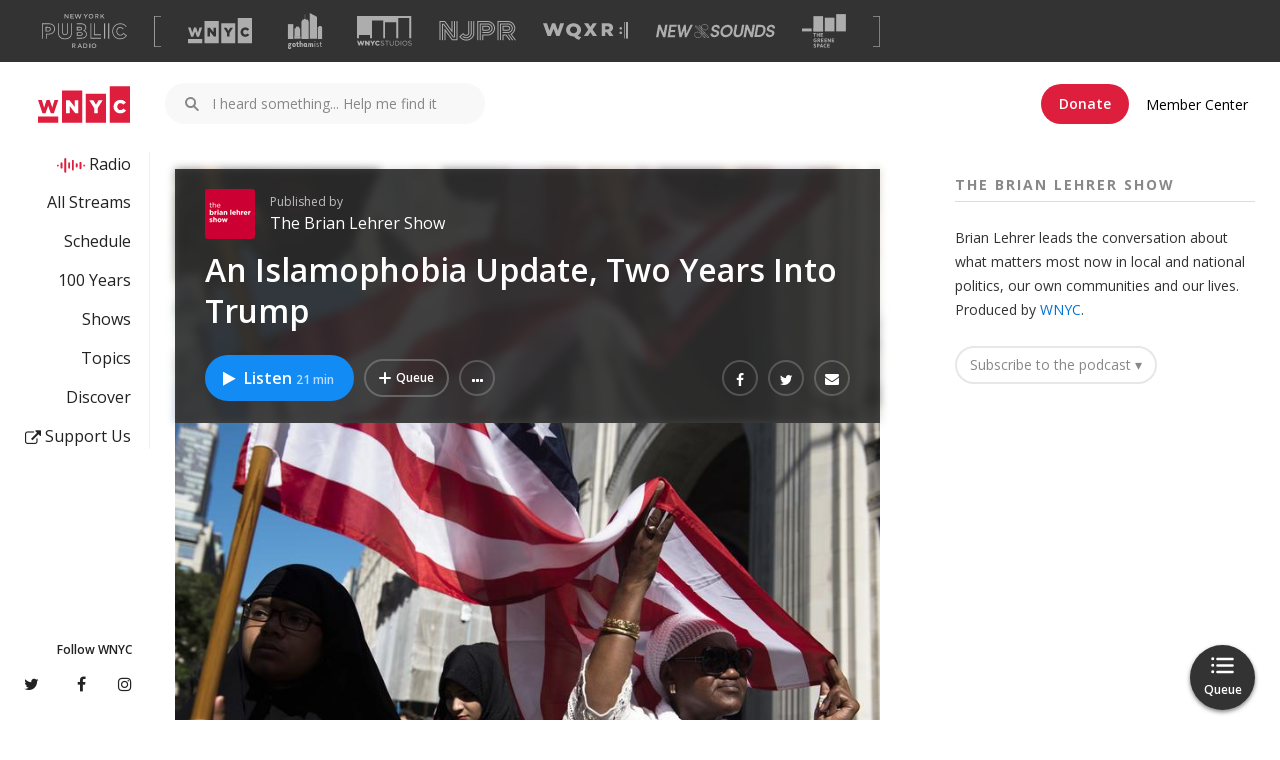

--- FILE ---
content_type: text/html; charset=utf-8
request_url: https://www.wnyc.org/story/muslims-media/
body_size: 6208
content:
<!DOCTYPE html>
<!--[if lt IE 9]><html lang="en" class="lte-ie8"><![endif]-->
<!--[if IE 9]><html lang="en" class="ie9"><![endif]-->
<!--[if gt IE 9]><!--><html lang="en"><!--<![endif]-->
<head>
  <meta http-equiv="X-UA-Compatible" content="IE=edge">
  <meta charset="utf-8">
  
  <meta name="viewport" content="width=device-width,initial-scale=1">

  <title>An Islamophobia Update, Two Years Into Trump  | The Brian Lehrer Show | WNYC</title>
  <link rel="canonical" href="https://www.wnyc.org/story/muslims-media/" />
  <meta name="keywords" content="npr, new york, WNYC, arts, culture, news, public, radio" />
    <meta property="og:title" content="An Islamophobia Update, Two Years Into Trump  | The Brian Lehrer Show | WNYC" />
  <meta property="og:type" content="article" />
    <meta property="og:image" content="https://media.wnyc.org/i/1860/1241/l/80/2018/12/AP_17267711927355.jpg" />
    <meta property="og:image:width" content="1860" />
    <meta property="og:image:height" content="1241" />
  <meta property="og:url" content="https://www.wnyc.org/story/muslims-media/" />
  <meta property="og:site_name" content="WNYC" />
  <meta property="fb:app_id" content="151261804904925" />
  <meta property="og:description" content="Muslim listeners: What's your 2018 report on Islamophobia?" />
    <meta name="twitter:card" content="summary_large_image">
      <meta name="twitter:image" content="https://media.wnyc.org/i/1200/627/l/80/2018/12/AP_17267711927355.jpg" />
  <meta name="twitter:site" content="@WNYC">
  <meta name="twitter:app:id:iphone" content="470219771">
  <meta name="twitter:app:id:googleplay" content="org.wnyc.android">

  <meta name="description" content="Muslim listeners: What's your 2018 report on Islamophobia?" />

  <!-- Google custom search stuff -->
    <meta name="show" content="bl" />
    <meta name="is_article" content="False" />
    <meta name="has_audio" content="True" />
    <!--
    <PageMap>
      <DataObject type="date">
        <Attribute name="display" value="Dec 05, 2018"/>
        <Attribute name="sort" value="20181205"/>
      </DataObject>
        <DataObject type="tag">
          <Attribute name="id">media</Attribute>
        </DataObject>
        <DataObject type="tag">
          <Attribute name="id">muslims</Attribute>
        </DataObject>
        <DataObject type="tag">
          <Attribute name="id">religion_faith</Attribute>
        </DataObject>
        <DataObject type="tag">
          <Attribute name="id">stereotypes</Attribute>
        </DataObject>
    </PageMap>
    -->

  <meta name="apple-itunes-app" content="app-id=470219771">
  
  <link rel="shortcut icon" href="https://media.wnyc.org/static/img/favicon_wnyc.ico?_=1768867946" />

  <link rel="alternate" type="application/rss+xml" title="All WNYC Stories (RSS)" href="/feeds/all/"  />
  <link rel="alternate" type="application/atom+xml" title="All WNYC Stories (Atom)" href="/atomfeeds/all/"  />
  <link rel="alternate"
      type="application/rss+xml"
      title="The Brian Lehrer Show Feed (RSS)"
      href="/feeds/shows/bl"/>
<link rel="alternate"
      type="application/atom+xml"
      title="The Brian Lehrer Show Feed (Atom)"
      href="/atomfeeds/shows/bl"/>
<link rel="alternate"
      type="application/rss+xml"
      title="media Feed (RSS)"
      href="/feeds/tags/media"/>
<link rel="alternate"
      type="application/atom+xml"
      title="media Feed (Atom)"
      href="/atomfeeds/tags/media"/>
<link rel="alternate"
      type="application/rss+xml"
      title="muslims Feed (RSS)"
      href="/feeds/tags/muslims"/>
<link rel="alternate"
      type="application/atom+xml"
      title="muslims Feed (Atom)"
      href="/atomfeeds/tags/muslims"/>
<link rel="alternate"
      type="application/rss+xml"
      title="religion faith Feed (RSS)"
      href="/feeds/tags/religion_faith"/>
<link rel="alternate"
      type="application/atom+xml"
      title="religion faith Feed (Atom)"
      href="/atomfeeds/tags/religion_faith"/>
<link rel="alternate"
      type="application/rss+xml"
      title="stereotypes Feed (RSS)"
      href="/feeds/tags/stereotypes"/>
<link rel="alternate"
      type="application/atom+xml"
      title="stereotypes Feed (Atom)"
      href="/atomfeeds/tags/stereotypes"/>
  


    <script async="async" type="text/javascript" src="https://securepubads.g.doubleclick.net/tag/js/gpt.js"></script>
    <script type="text/javascript">
      window.googletag = window.googletag || {};
      window.googletag.cmd = window.googletag.cmd || [];
    </script>
      <meta name="wnyc-web-client/config/environment" content="%7B%22emberHifi%22%3A%20%7B%22connections%22%3A%20%5B%7B%22name%22%3A%20%22NativeAudio%22%7D%5D%2C%20%22debug%22%3A%20false%2C%20%22alwaysUseSingleAudioElement%22%3A%20false%7D%2C%20%22googleCaptchaEndpoint%22%3A%20%22https%3A//www.google.com/recaptcha/api.js%3Frender%3Dexplicit%22%2C%20%22siteName%22%3A%20%22WNYC%22%2C%20%22showsDiscoverStation%22%3A%20%22active-shows%22%2C%20%22authService%22%3A%20%22https%3A//api.wnyc.org/auth%22%2C%20%22hotjar%22%3A%20%7B%22enabled%22%3A%20true%2C%20%22id%22%3A%20491820%2C%20%22forceSSL%22%3A%20true%7D%2C%20%22modulePrefix%22%3A%20%22wnyc-web-client%22%2C%20%22webRoot%22%3A%20%22//www.wnyc.org%22%2C%20%22torii%22%3A%20%7B%22providers%22%3A%20%7B%22facebook-connect%22%3A%20%7B%22scope%22%3A%20%22user_friends%2Cemail%22%2C%20%22version%22%3A%20%22v2.8%22%2C%20%22appId%22%3A%20%22151261804904925%22%7D%7D%7D%2C%20%22moreShowsDiscoverStation%22%3A%20%22archived-shows%22%2C%20%22authAPI%22%3A%20%22https%3A//api.wnyc.org/auth%22%2C%20%22contentSecurityPolicy%22%3A%20%7B%22script-src%22%3A%20%22%27self%27%20%27unsafe-inline%27%20%27unsafe-eval%27%20data%3A%20%2A%22%2C%20%22img-src%22%3A%20%22%27self%27%20data%3A%20%2A%22%2C%20%22frame-src%22%3A%20%22%27self%27%20%2A%22%2C%20%22style-src%22%3A%20%22%27self%27%20%27unsafe-inline%27%20%2A.wnyc.net%3A%2A%20%2A.wnyc.org%20cloud.typography.com%20fonts.googleapis.com%20www.google.com%20platform.twitter.com%22%2C%20%22connect-src%22%3A%20%22%27self%27%20%2A.wnyc.net%3A%2A%20ws%3A//%2A.wnyc.net%3A%2A%22%2C%20%22object-src%22%3A%20%22%27self%27%20%2A.wnyc.net%3A%2A%20%2A.wnyc.org%20%2A.moatads.com%20%2A.googlesyndication.com%22%2C%20%22font-src%22%3A%20%22%27self%27%20data%3A%20fonts.gstatic.com%22%7D%2C%20%22featureFlags%22%3A%20%7B%7D%2C%20%22ember-cli-mirage%22%3A%20%7B%22usingProxy%22%3A%20true%2C%20%22autostart%22%3A%20true%2C%20%22useDefaultPassthroughs%22%3A%20true%7D%2C%20%22EmberENV%22%3A%20%7B%22EXTEND_PROTOTYPES%22%3A%20%7B%22Date%22%3A%20false%7D%2C%20%22FEATURES%22%3A%20%7B%7D%7D%2C%20%22googleTagManager%22%3A%20%22GTM-PM94N2%22%2C%20%22moreShowsAPIKey%22%3A%20%22mammoth%22%2C%20%22clientSlug%22%3A%20%22wnyc_web%22%2C%20%22platformEventsAPI%22%3A%20%22https%3A//api.wnyc.org/analytics%22%2C%20%22environment%22%3A%20%22production%22%2C%20%22QP_WHITELIST%22%3A%20%5B%22q%22%2C%20%22scheduleStation%22%2C%20%22next%22%2C%20%22n%22%5D%2C%20%22ember-component-css%22%3A%20%7B%22terseClassNames%22%3A%20true%7D%2C%20%22staticAssetPath%22%3A%20%22https%3A//static.wnyc.org/assets/%22%2C%20%22exportApplicationGlobal%22%3A%20true%2C%20%22discoverTopicsKey%22%3A%20%22wnyc%22%2C%20%22discoverStation%22%3A%20%22wnyc-v2%22%2C%20%22showsAPIKey%22%3A%20%22hummingbird%22%2C%20%22flashMessageDefaults%22%3A%20%7B%22preventDuplicates%22%3A%20true%2C%20%22timeout%22%3A%2010000%7D%2C%20%22wnycDonateURL%22%3A%20%22https%3A//pledge.wnyc.org/support/wnyc%3Futm_source%3Dwnyc%26utm_medium%3Dwnyc%26utm_campaign%3Ddonate-button%22%2C%20%22moment%22%3A%20%7B%22includeTimezone%22%3A%20%22all%22%7D%2C%20%22siteSlug%22%3A%20%22wnyc%22%2C%20%22politicsBriefNewsletter%22%3A%20%22058457038f%22%2C%20%22queueAudioBumperURL%22%3A%20%22http%3A//audio.wnyc.org/streambumper/streambumper000008_audio_queue.mp3%22%2C%20%22adminRoot%22%3A%20%22https%3A//internal.wnyc.org%22%2C%20%22rootURL%22%3A%20%22/%22%2C%20%22membershipAPI%22%3A%20%22https%3A//api.wnyc.org/membership%22%2C%20%22locationType%22%3A%20%22auto%22%2C%20%22discoverAPIKey%22%3A%20%22trident%22%2C%20%22optInAPI%22%3A%20%22https%3A//api.wnyc.org/opt-in/v1/subscribe%22%2C%20%22gothamistStories%22%3A%20%22https%3A//api.wnyc.org/topics/search%3Findex%3Dgothamist%26tag%3D%40wnyc%22%2C%20%22publisherAPI%22%3A%20%22https%3A//api.wnyc.org/api%22%2C%20%22googleAPIv3Key%22%3A%20%22AIzaSyCDbxxvbl0Zj6af28IfWjJ-S0SKxwDXnkc%22%2C%20%22siteId%22%3A%201%2C%20%22etagAPI%22%3A%20%22https%3A//api.wnyc.org/api/v1/browser_id/%22%2C%20%22alienDom%22%3A%20%7B%22toRemove%22%3A%20%22body%20%3E%20%3Anot%28.ember-view%29%3Anot%28%23fb-root%29%3Anot%28%23_hjRemoteVarsFrame%29%2C%20body%20%3E%20head%20%3E%20link%5Brel%3Dstylesheet%5D%3Anot%28%5Bhref%2A%3Dassets%5D%29%22%7D%2C%20%22APP%22%3A%20%7B%22version%22%3A%20%22v2.5.20%2Ba7a2250a%22%2C%20%22name%22%3A%20%22wnyc-web-client%22%7D%2C%20%22googleCaptchaKey%22%3A%20%226Ld23V8kAAAAAC33lAWBrqN7TsPz_o7M4q8I-2MS%22%7D">
      <meta name="revision" content="3e5f46fc5af60a699a493d99f3634d8d">
      <link data-ember-asset rel="stylesheet" href="https://static.wnyc.org/assets/vendor-886c600b1a77af73b51eb09472b23e91.css">
      <link data-ember-asset rel="stylesheet" href="https://static.wnyc.org/assets/wnyc-web-client-bf935cdf4a28168bd5e8d3ba358eff10.css">

  
  <link rel="stylesheet" href="https://media.wnyc.org/static/webfonts/fontawesome/css/font-awesome.min.css?v=4.1.0" type="text/css">

  
  
  



    
<script type="text/javascript">
  this.wnyc = this.wnyc || {};

  wnyc.current_item = {"tags": ["media", "muslims", "religion_faith", "stereotypes"], "item_type_id": 24, "site_id": 1, "show_title": "The Brian Lehrer Show", "authors": [], "id": "900377", "title": "An Islamophobia Update, Two Years Into Trump ", "show": "bl", "item_type": "segment", "published": true, "channel": ""}

</script>


      <script data-ember-asset src="https://static.wnyc.org/assets/vendor-b915d0412f3ca153362e8d797be6882c.js"></script>
      <script data-ember-asset src="https://static.wnyc.org/assets/wnyc-web-client-ad8eb74b7b04e8e1fc6b71d32f547061.js"></script>

    <meta property="fb:pages" content="19341603835" data-detail="Snap Judgement" />
    <meta property="fb:pages" content="185008228202721" data-detail="Freakonomics" />
    <meta property="fb:pages" content="38723076079" data-detail="WNYC Radio" />
    <meta property="fb:pages" content="276758282708633" data-detail="Nancy Podcast" />
    <meta property="fb:pages" content="56661099272" data-detail="Leonard Lopate" />
    <meta property="fb:pages" content="149988081878366" data-detail="2 Dope Queens" />
    <meta property="fb:pages" content="8434194801" data-detail="The Takeaway" />
    <meta property="fb:pages" content="113322202037873" data-detail="Brian Lehrer" />
    <meta property="fb:pages" content="29904868954" data-detail="On the Media" />
    <meta property="fb:pages" content="996492720375992" data-detail="Duplicast" />
    <meta property="fb:pages" content="270816229626158" data-detail="Here's the Thing" />
    <meta property="fb:pages" content="274319842746302" data-detail="Death, Sex & Money" />
    <meta property="fb:pages" content="446898408655326" data-detail="Radio Rookies" />
    <meta property="fb:pages" content="1628989777318299" data-detail="Only Human" />
    <meta property="fb:pages" content="1766675213551296" data-detail="More Perfect" />
    <meta property="fb:pages" content="142844845739392" data-detail="The Movie Date Podcast" />
    <meta property="fb:pages" content="395029763988198" data-detail="Note to Self Radio" />
    <meta property="fb:pages" content="832793123453096" data-detail="The Christie Tracker Podcast" />
    <meta property="fb:pages" content="977414079002948" data-detail="The New Yorker Podcasts" />

  <script type="text/javascript">
    this.wnyc = this.wnyc || {};
    this.wnyc.noop = function() {};
    this.wnyc.debug = false;
    this.wnyc.serverTimezoneOffset = -18000000;
    this.wnyc.loadtime = (new Date()).getTime();
    this.wnyc.api_url = 'https://api.wnyc.org';
    this.wnyc.login_root = 'https://account.wnyc.org';
    this.wnyc.player_root = 'https://www.wnyc.org';
    this.wnyc.etag_server = 'https://api.wnyc.org/api/v1/browser_id/';
    this.wnyc.admin_root = 'https://internal.wnyc.org';
    this.wnyc.site_id = '1';
    this.wnyc.player_path = '/radio';
    this.wnyc.default_site_root = 'https://www.wnyc.org';
    this.wnyc.SINGLE_SIGN_ON = true;
    this.wnyc.IS_ACCOUNT_SITE = false;
    this.wnyc.STATIC_URL = 'https://media.wnyc.org/static/';
    this.wnyc.MEDIA_URL = 'https://media.wnyc.org/media/';
    this.wnyc.sitekey = 'WNYC';
    this.wnyc.gcse_cx_key = '009801551925401469317:k2kdlex-qi4';
    this.wnyc.site_display_name = 'WNYC';
    this.wnyc.srcWhiteList = ['https://project.wnyc.org', 'http://ember-dev.wnyc.net', 'http://culture.wnyc.org', 'https://www.onthemedia.org', 'https://www.njpublicradio.org', 'https://dontusethisdomain.biz', 'http://www.newsounds.org', 'http://www.thetakeaway.org', 'http://www.wnyc.org', 'https://www.radiolab.org', 'http://www.njpublicradio.org', 'https://www.nypublicradio.org', 'https://www.wnyc.org', 'http://www.wnycstudios.org', 'https://pledge3.wqxr.org', 'https://www.thetakeaway.org', 'https://culture.wnyc.org', 'https://soundcheck.wnyc.org', 'http://soundcheck.wnyc.org', 'https://www.wqxr.org', 'http://secure.wqxr.org', 'https://secure.wnyc.org', 'https://www.thegreenespace.org', 'http://project.wnyc.org', 'https://www.wnycstudios.org', 'http://www.radiolab.org', 'http://www.thegreenespace.org', 'http://www.wqxr.org', 'http://secure.wnyc.org', 'https://secure.wqxr.org', 'http://account.wnyc.org', 'https://account.wnyc.org', 'http://www.studio360.org', 'https://www.studio360.org', 'https://www.newsounds.org', 'http://dontusethisdomain.biz', 'http://www.nypublicradio.org', 'http://www.onthemedia.org', 'https://pledge3.wnyc.org'];
    this.wnyc.hashNav = {
      isIframe() { console.warn('called hashNav.isIframe'); },
      isOn() { console.warn('called hashNav.isOn'); },
      allUrl() { console.warn('called hashNav.allUrl'); },
      daisyChainAPICalls() { console.warn('called hashNav.daisyChainAPICalls'); },
      setHash() { console.warn('called hashNav.setHash'); },
      handUpLogin() { console.warn('called handUpLogin'); },
      setTitle() { console.warn('called hashNav.setTitle'); },
      homepageSafe() { console.warn('called hashNav.homepageSafe')},
      isHome() { console.warn('called hashNav.isHome')},
      headInit() { console.warn('called hashNav.headInit');},
    }
  </script>


  <script type="text/javascript">
    function embed_video() {
      if ( !wnyc.deferredJw ) wnyc.deferredJw = [];

      var args = arguments;
      wnyc.deferredJw.push(function() {
        wnyc.ns('jwplayer.init').apply(null, args)
      })
    }

    function loadSurveyResults() {
      if ( !wnyc.deferredLoadSurveyResults ) wnyc.deferredLoadSurveyResults = [];

      var args = arguments;
      wnyc.deferredLoadSurveyResults.push(function() {
        wnyc.loadSurveyResults.apply(this, args)
      })
    }

    function loadSurvey() {
      if ( !wnyc.deferredLoadSurvey ) wnyc.deferredLoadSurvey = [];

      var args = arguments;
      wnyc.deferredLoadSurvey.push(function() {
        wnyc.loadSurvey.apply(this, args)
      })
    }

    wnyc.runDeferred = function(deferredArray) {
      deferredArray.forEach(function(cb) { cb() })
    }
  </script>
</head>
<body>
    <noscript>
      <style>
        /* Hide loading templates */
        #js-listings:before, #js-listings:after,
        .loading-page:before, .loading-page, .loading-page:after,
        .loading-spinner:before, .loading-spinner:after,
        body:not(.ember-application):before, body:not(.ember-application):after,
        /* Hide ui that requires scripting */
        #stream_launch_widget,
        .btn-group {
          display: none !important;
        }
        /* show hidden page elements */
        body>#full-page-viewport-wrapper,
        body>#navigation-menu {
          display: inherit;
        }
        /* show images */
        #main img,
        #series img,
        #related img {
          opacity: 1;
        }
        /* style warning message */
        .noscript-warning {
          color: #003666;
          margin: 0 2rem 2rem 2rem;
          padding: 1.5rem;
          background: #EBC0B7;
          border-radius: 5px;
        }
      </style>
      &nbsp; <!-- prevent margin collapsing -->
      <div class="noscript-warning">
        <strong>It looks like there's an issue with JavaScript in your browser.</strong> For a better experience, we recommend that you enable JavaScript. Go to <a href="https://www.whatismybrowser.com/guides/how-to-enable-javascript/" title="How to enable JavaScript">https://www.whatismybrowser.com/guides/how-to-enable-javascript/</a> to learn more.
      </div>
    </noscript>

  

  
    <div id="browser-warn"></div>

    <div id="site" class="container_12">

      


      <div id="technical-message">
        
      </div>

      <div id="twitterbox">
        
      </div>

      <!-- PAGE CONTENT -->
      <div id="main" class="container_12 site-container">
        










      </div>

    </div>
    <!-- #site -->

    
  

<div class="stfh edit-wrap"><a data-url="/THIS_ADMIN_LINK_IS_BROKEN/TELL_DIGITAL_OPS_YOU_SAW_THIS/" class="stf edit-bucket"></a></div>


  

  

  <script type="text/javascript" src="https://media.wnyc.org/static/CACHE/js/29e227d82a06.js"></script>


  
  <!-- Refer to NPL-374 and NPL-424 for more information -->
  <!--  Quantcast Tag -->
  <script type="text/javascript">
    qcdata = {} || qcdata;
       (function(){
       var elem = document.createElement('script');
       elem.src = (document.location.protocol == "https:" ? "https://secure" : "http://pixel") + ".quantserve.com/aquant.js?a=p-U78Kbcddsn6tm";
       elem.async = true;
       elem.type = "text/javascript";
       var scpt = document.getElementsByTagName('script')[0];
       scpt.parentNode.insertBefore(elem,scpt);
     }());


     var qcdata = {qacct: 'p-U78Kbcddsn6tm',
                   orderid: '',
                   revenue: ''
                   };
  </script>
  <noscript>
    <img src="//pixel.quantserve.com/pixel/p-U78Kbcddsn6tm\.gif?labels=_fp.event.Default;" style="display: none;" border="0" height="1" width="1" alt="Quantcast"/>
  </noscript>
  <!-- End Quantcast Tag -->


  <script type="text/javascript">
    if ( wnyc.deferredJw ) wnyc.runDeferred(wnyc.deferredJw);
    if ( wnyc.deferredLoadSurvey ) wnyc.runDeferred(wnyc.deferredLoadSurvey);
    if ( wnyc.deferredLoadSurveyResults ) wnyc.runDeferred(wnyc.deferredLoadSurveyResults);
  </script>
  
<script type="text/javascript">
var set_chartbeat_sections = function(){
    var all_sections = [];
    if (window.wnyc) {
        if (wnyc.section){
            all_sections.push(wnyc.section);
        }

        if (wnyc.current_item) {
            if (wnyc.current_item.series) {
                Array.prototype.push.apply(all_sections, wnyc.current_item.series);
            }
            if (wnyc.current_item.show) {
                all_sections.push(wnyc.current_item.show);
            }
            if (wnyc.current_item.channel) {
                all_sections.push(wnyc.current_item.channel);
            }
        }
        var all_sections_string = all_sections.join(",");
        if (wnyc.current_item) {
            /*
            Adding this for debugging purposes.
            wnyc.current_item.chartbeat_sections would not be consumed anywhere in the application
            */
            wnyc.current_item["chartbeat_sections"] = all_sections_string;
        }
        return all_sections_string;
    }
    else {
        return "";
    }
}

var _sf_async_config={
  uid:4030,
  domain:"beta.wnyc.org",
  sections: set_chartbeat_sections(),
  authors: ((wnyc.current_item && wnyc.current_item.authors) ?
            wnyc.current_item.authors.join(",") : "")
};


jQuery(window).on('load', function() {
  if (wnyc.current_item && !wnyc.current_item.published) {
    return;
  }
  window._sf_endpt=(new Date()).getTime();
  jQuery.ajax({
    url:(("https:" == document.location.protocol)
         ? "https://a248.e.akamai.net/chartbeat.download.akamai.com/102508/"
         : "http://static.chartbeat.com/") + "js/chartbeat.js",
    dataType:'script',
    async:true,
    cache:true
  });
});
</script>

  <script src="https://www.google.com/jsapi"></script>
    <script type="text/x-wnyc-marker" data-url="story/muslims-media/"></script>
</body>
</html>


--- FILE ---
content_type: text/html; charset=utf-8
request_url: https://www.google.com/recaptcha/api2/aframe
body_size: 150
content:
<!DOCTYPE HTML><html><head><meta http-equiv="content-type" content="text/html; charset=UTF-8"></head><body><script nonce="iBdfLuGfyi_omP3PZc6b5w">/** Anti-fraud and anti-abuse applications only. See google.com/recaptcha */ try{var clients={'sodar':'https://pagead2.googlesyndication.com/pagead/sodar?'};window.addEventListener("message",function(a){try{if(a.source===window.parent){var b=JSON.parse(a.data);var c=clients[b['id']];if(c){var d=document.createElement('img');d.src=c+b['params']+'&rc='+(localStorage.getItem("rc::a")?sessionStorage.getItem("rc::b"):"");window.document.body.appendChild(d);sessionStorage.setItem("rc::e",parseInt(sessionStorage.getItem("rc::e")||0)+1);localStorage.setItem("rc::h",'1768867954272');}}}catch(b){}});window.parent.postMessage("_grecaptcha_ready", "*");}catch(b){}</script></body></html>